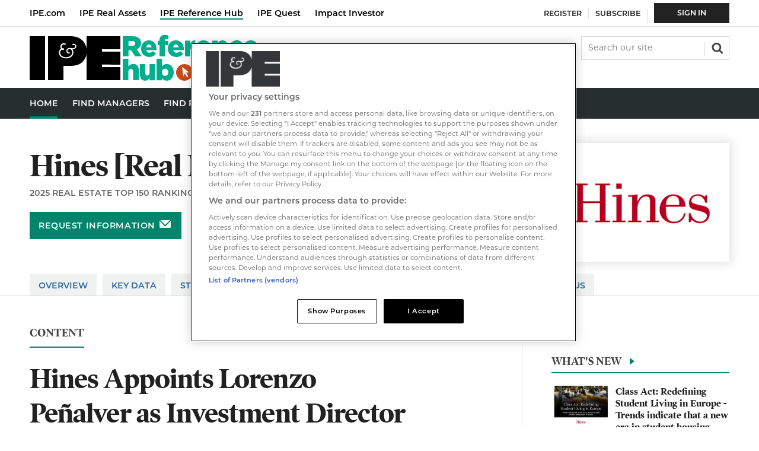

--- FILE ---
content_type: text/html; charset=utf-8
request_url: https://hub.ipe.com/asset-manager/hines-real-estate-europe/hines-appoints-lorenzo-penalver-as-investment-director/10057636.supplierarticle
body_size: 18506
content:

<!DOCTYPE html>
<html lang="en">
<head>
	<meta charset="utf-8">
<link rel="preload" as="style" href="/Magazine/core.css?p=7875617657494504">
<link rel="preload" as="script" href="/Magazine/core.js?p=7875617657494504">
	
	<link rel="preload" as="image" href="https://dvn7slupl96vm.cloudfront.net/Pictures/100x67fitpad[255]-90/P/web/m/f/x/hines_934187.png" imagesrcset="https://dvn7slupl96vm.cloudfront.net/Pictures/100x67fitpad[255]-90/P/web/m/f/x/hines_934187.png 100w,https://dvn7slupl96vm.cloudfront.net/Pictures/200x133fitpad[255]-90/P/web/m/f/x/hines_934187.png 200w,https://dvn7slupl96vm.cloudfront.net/Pictures/200x133fitpad[255]-90/P/web/m/f/x/hines_934187.png 200w,https://dvn7slupl96vm.cloudfront.net/Pictures/300x200fitpad[255]-90/P/web/m/f/x/hines_934187.png 300w" imagesizes="(max-width:767px) 100px, (max-width: 1023px) 200px, (max-width: 1179px) 200px, 300px" />

	
	

<script type="text/javascript">
//Disable OneTrust cookie prompt on embedded AD pages
if (window.location.href.indexOf("/account/MyAccountNavigationIFrame.aspx") !== -1)
{
document.write("<style>#onetrust-consent-sdk { display: none }</style>");
}
</script>

<style type="text/css">
   #cookiePolicy {display: none !important;}
</style>

<title>Hines Appoints Lorenzo Peñalver as Investment Director | Hines [Real Estate - Europe] | Reference Hub</title>
<meta name="description" content="Hines, the international real estate firm, has announced the appointment of Lorenzo Peñalver as Investment Director in Spain." />
<meta name="viewport" content="width=device-width, initial-scale=1" />


<meta name="momentnowdate" content="2026-01-27 20:51:43.563"/>
<meta name="momentlocale" content="en-gb"/>
<meta name="momentlocaleformat" content="D MMMM YYYY"/>
<meta name="momentrelative" content="false"/>
<meta name="momentrelativeformat" content="YYYY,MM,DD"/>
<meta name="momentrelativemorethan" content="10"/>

	
	<meta name="robots" content="noarchive" />
<meta name="blockthis" content="blockGA" />
<meta name="showwallpaper" content="true" />
<meta name="navcode" content="" />
<meta name="primarynavigation" content="Home" />
<link rel="canonical" href="https://hub.ipe.com/asset-manager/hines-real-estate-europe/hines-appoints-lorenzo-penalver-as-investment-director/10057636.supplierarticle" />
	<meta property="og:url" content="https://hub.ipe.com/asset-manager/hines-real-estate-europe/hines-appoints-lorenzo-penalver-as-investment-director/10057636.supplierarticle" />
<meta property="og:site_name" content="Reference Hub" />
<meta property="og:title" content="Hines Appoints Lorenzo Peñalver as Investment Director" />
<meta property="og:description" content="Hines, the international real estate firm, has announced the appointment of Lorenzo Peñalver as Investment Director in Spain." />
<meta property="og:image:width" content="1024" />
<meta property="og:image:height" content="536" />
<meta property="og:image" content="https://dvn7slupl96vm.cloudfront.net/Pictures/1024x536/P//web/s/u/o/hinesappointslorenzopenalverasinvestmentdirector_470910_crop.jpg" />
<meta property="og:image:alt" content="Hines Appoints Lorenzo Peñalver as Investment Director" />
<meta property="twitter:card" content="summary_large_image" />
<meta property="twitter:title" content="Hines Appoints Lorenzo Peñalver as Investment Director" />
<meta property="twitter:description" content="Hines, the international real estate firm, has announced the appointment of Lorenzo Peñalver as Investment Director in Spain." />
<meta property="twitter:image:src" content="https://dvn7slupl96vm.cloudfront.net/Pictures/1120xAny/P//web/s/u/o/hinesappointslorenzopenalverasinvestmentdirector_470910_crop.jpg" />
<meta property="twitter:image:alt" content="Hines Appoints Lorenzo Peñalver as Investment Director" />

	
<link rel="icon" href="/magazine/dest/graphics/favicons/favicon-32x32.png" />
<!--[if IE]><link rel="shortcut icon" href="/magazine/dest/graphics/favicons/favicon.ico" /><![endif]-->
<link rel="apple-touch-icon-precomposed" href="/magazine/dest/graphics/favicons/apple-touch-icon-precomposed.png" />
<meta name="msapplication-TileImage" content="/magazine/dest/graphics/favicons/mstile-144x144.png" />
<meta name="msapplication-TileColor" content="#ffffff" />
	
	<link href="/Magazine/core.css?p=7875617657494504" rel="stylesheet" type="text/css">
<link href="/Magazine/print.css?p=7875617657494504" rel="stylesheet" type="text/css" media="print">


	
<script src="https://cdnjs.cloudflare.com/ajax/libs/jquery/3.4.1/jquery.min.js" integrity="sha256-CSXorXvZcTkaix6Yvo6HppcZGetbYMGWSFlBw8HfCJo=" crossorigin="anonymous" referrerpolicy="no-referrer"></script>
	
<script>var newLang={"more":{"default":"Show more","searchtype":"Show more","searchdates":"Show more"},"less":{"default":"Show fewer","searchtype":"Show fewer","searchdates":"Show fewer"},"show":{"default":"show"},"hide":{"default":"hide"},"caption":{"show":"show caption","hide":"hide caption"},"carousel":{"play":"play slideshow","pause":"pause slideshow"}};</script>
	<script type="text/javascript">
					var IPState = {
					
						useripstate: false,
						useripname: ''
						
					};
				</script>
<script type="text/javascript">
          
					window.dataLayer = window.dataLayer || [];
					window.dataLayer.push({'StoryID':'10057636'});
					window.dataLayer.push({'StoryFormatProperty':'N'});
					
					window.dataLayer.push({'StoryCategories':'undefined'});
					
					window.dataLayer.push({'StoryLayout':'Standard'});
					window.dataLayer.push({'StoryWidth':'standard width'});
					
					
					window.dataLayer.push({'StoryLayoutCode':undefined});
					
					window.dataLayer.push({'StoryFormatCode':'null'});
					
					window.dataLayer.push({'StoryTypeCode':'26'});
					
					window.dataLayer.push({'StoryCategoriesCodes':'undefined'});
					
					window.dataLayer.push({'StoryFullNavPath':'|30124|30158|30188|'});
					       
					window.dataLayer.push({'UserID':undefined});
					window.dataLayer.push({'NavCode':'30134'});
					window.dataLayer.push({'MicrositeNavCode':'-1'});
					window.dataLayer.push({'NavKey':'30134'});
          
          window.dataLayer.push({'NavigationAreaNavCode':'30134'});
          
					window.dataLayer.push({'DirKey':'ASTMGR'});
					window.dataLayer.push({'DirCompanyCode':'415542'});
					window.dataLayer.push({'DirCompanyName':'Hines [Real Estate - Europe]'});
					window.dataLayer.push({'DirCompanyTypekey':'PROP'});
					window.dataLayer.push({'DirTabSectionkey':'ART'});
					window.dataLayer.push({'DirTabSectionID':'1'});
					window.dataLayer.push({'DirTabTypekey':'STORY'});
						</script>
<script type="text/javascript">
window.dataLayer.push({'UserStateLoggedIn':'False'});
window.dataLayer.push({'FullNavPath':'|30124|30134|'});
window.dataLayer.push({'accessGranted':'Granted'}); 
window.dataLayer.push({'Pubcode':'3'});
window.dataLayer.push({'StoryPublicationDate':'12-01-2022'});
window.dataLayer.push({'StoryAuthors':undefined});
window.dataLayer.push({'NavName':'Home'});

</script>
	<link rel="stylesheet" href="https://use.typekit.net/omw4zul.css">

<!-- temp fix for ???, should be remove after release -->


<style>
.masthead .top[role=navigation] .topNav li a.red2-link:after, .masthead .top[role=navigation] .topNav li span.red2-link:after {
    background-color: #cd3616;
}
.masthead .top[role=navigation] .topNav li a.red2-link:hover:after, .masthead .top[role=navigation] .topNav li span.red2-link:hover:after {
    width: calc(100% - 23px);
}
/*dates*/
.grid .spinLayout .meta {
	text-transform: none;
}
.meta{
	text-transform: none;
}
.directories .relatedArticles .spinNavigation .sectionhead .total-articles{top:3px;}

.directories .accessContainer .storyPreview .picture {}

.accessContainer .accessMessage .middleBlock .factfile p {
	color: #fff;
}

</style><style type="text/css">.inline_image img[width][height]:not(.zoomable-image) {contain: unset;}</style>


<!-- JS HEAD -->

<script type='text/javascript'>
  window.googletag = window.googletag || {cmd: []};
 
  (function() {
    var gads = document.createElement('script');
    gads.async = true;
    gads.type = 'text/javascript';
    var useSSL = 'https:' == document.location.protocol;
    gads.src = (useSSL ? 'https:' : 'http:') +
    '//www.googletagservices.com/tag/js/gpt.js';
    var node = document.getElementsByTagName('script')[0];
    node.parentNode.insertBefore(gads, node);
  })()
  ;


  function getDataLayerVal(keyVal) {
    for (var i = 0; i < window.dataLayer.length; i++) {
      if (dataLayer[i][keyVal] !== undefined) {
        return dataLayer[i][keyVal];
      }
    }
  }

function updateContentFromDataLayer(selector, value) {
    return document.querySelector(selector).innerText = getArrayVal(value)
}

  function getArrayVal(keyVal) {
    for (var i = 0; i < window.dataLayer.length; i++) {
      if (dataLayer[i][keyVal] !== undefined) {
        return dataLayer[i][keyVal];
      }
    }
  }
  
  function getFullNavPath() {
    if(getArrayVal('FullNavPath') !== undefined) {
    	getArrayVal('FullNavPath').split('|').join(' ').trim();
	 }
  }

  function isMicrosite() {
    return document.body.classList.contains('microsite')
  }


var gptAdSlots = {};


  googletag.cmd.push(function() {
    // Define a size mapping object. The first parameter to addSize is
    // a viewport size, while the second is a list of allowed ad sizes.

    var mapHpuMpu = googletag.sizeMapping().
    // 320, 0
    addSize([320, 0], [[300, 250]]).
    // 768, 0
    addSize([768, 0], [[300, 250]]).
    // 1024, 0
    addSize([1024, 0], [[300, 250],[300, 600]]).build();

    var mapLB = googletag.sizeMapping().
    // 320, 0
    addSize([320, 0], [[300,50]]).
    // 768, 0
    addSize([768, 0], [[728,90]]).
    // 1024, 0
    addSize([1024, 0], [[728,90]]).build();
	 

    googletag.defineSlot('/22424289088/AdvertA_HUB', [300, 250], 'div-gpt-ad-A').defineSizeMapping(mapHpuMpu).addService(googletag.pubads());
    googletag.defineSlot('/22424289088/AdvertBelowNav_HUB', [728, 90], 'div-gpt-ad-MastLB').defineSizeMapping(mapLB).addService(googletag.pubads());


    //Targetting keypairs
    googletag.pubads().setTargeting("navcode",getArrayVal('NavCode'));
    googletag.pubads().setTargeting('storycode', getArrayVal('StoryID'));
    googletag.pubads().setTargeting('companycode', getArrayVal('DirCompanyCode'));
	 //determine subscription status based on active products being present - i.e. var is not undefined.
    //googletag.pubads().setTargeting('isSubscriber', getArrayVal('productIDs') ? 'True' : 'False');
    //googletag.pubads().setTargeting('isLoggedIn', getArrayVal('loggedIn'));
    //googletag.pubads().setTargeting('isMicrosite', isMicrosite());
    //googletag.pubads().setTargeting('MicrositeNavCode', getArrayVal('MicrositeNavCode'));

    googletag.pubads().collapseEmptyDivs();

    googletag.pubads().enableLazyLoad({

    fetchMarginPercent: 5,
    renderMarginPercent: 5,
    mobileScaling: 0.0
  });
  
googletag.enableServices();
});
</script>

    <!-- Directory_JavaScript Head -->
		
	
	


	<!-- Google Tag Manager -->
<script>(function(w,d,s,l,i){w[l]=w[l]||[];w[l].push({'gtm.start':
new Date().getTime(),event:'gtm.js'});var f=d.getElementsByTagName(s)[0],
j=d.createElement(s),dl=l!='dataLayer'?'&l='+l:'';j.async=true;j.src=
'https://www.googletagmanager.com/gtm.js?id='+i+dl;f.parentNode.insertBefore(j,f);
})(window,document,'script','dataLayer','GTM-W2RHC2J');</script>
<!-- End Google Tag Manager -->

<!-- Abacus Google Tag Manager -->
<script>(function(w,d,s,l,i){w[l]=w[l]||[];w[l].push({'gtm.start':
new Date().getTime(),event:'gtm.js'});var f=d.getElementsByTagName(s)[0],
j=d.createElement(s),dl=l!='dataLayer'?'&l='+l:'';j.async=true;j.src=
'https://www.googletagmanager.com/gtm.js?id='+i+dl;f.parentNode.insertBefore(j,f);
})(window,document,'script','dataLayer','GTM-WVZQJJN');</script>
<!-- Abacus End Google Tag Manager -->

</head>
<body id="" class="M1-master directories directory-company js-disabled ">
	
	<!-- Google Tag Manager (noscript) -->
<noscript><iframe src="https://www.googletagmanager.com/ns.html?id=GTM-W2RHC2J"
height="0" width="0" style="display:none;visibility:hidden"></iframe></noscript>
<!-- End Google Tag Manager (noscript) -->
<!-- Abacus Google Tag Manager (noscript) -->
<noscript><iframe src="https://www.googletagmanager.com/ns.html?id=GTM-WVZQJJN"
height="0" width="0" style="display:none;visibility:hidden"></iframe></noscript>
<!-- Abacus End Google Tag Manager (noscript) -->
	
<!--[if lte IE 10]>
<link rel="stylesheet" href="/CSS/dest/notsupported.css">
<div class="notSupported">
	<div class="sleeve">
		<span id="logo" class="vector-icon i-brand-logo i-brand-logo-dims"></span>
		<h2>
			Your browser is not supported
		</h2>
		<p>
			Sorry but it looks as if your browser is out of date. To get the best experience using our site we recommend that you upgrade or switch browsers.
		</p>
		<p class="buttonContainer">
			<a class="button" href="https://www.google.co.uk/webhp?ion=1&espv=2&ie=UTF-8#q=update+my+browser" target="_blank">Find a solution</a>
		</p>
	</div>
</div>
<![endif]-->
	<script type="text/javascript">document.body.className = document.body.className.replace('js-disabled', ''); document.cookie = "_js=1; path=/";</script>
	<div id="cookiePolicy" class="container inlinePopUp" data-menu-open-pushed="true">
  <div class="inner-sleeve">
    <form method="post" action="/">
      <fieldset>
        <div>
          <p>Welcome to the IPE Reference Hub. This site uses cookies. <a href="https://hub.ipe.com/cookie-policy">Read our policy</a>.</p>
          <input type="hidden" name="cookiepolicyaccepted" value="yes" />
          <button type="submit" class="continue">OK</button>
        </div>
      </fieldset>
    </form>
  </div>
</div>


	<div id="wrapper">
		
<ul id="skiplinks"><li><a href="#wrapper_sleeve">Skip to main content</a></li><li><a href="#mainnav">Skip to navigation</a></li></ul>
		
<header id="masthead" class="masthead">
	<div class="htmlContent">
  
</div>
	
	
	<nav class="top" role="navigation">
<ul class="topNav">
<li><a class="yellow-link" href="https://www.ipe.com/" title="IPE">IPE.com</a></li>
<li><a class="red-link" href="https://realassets.ipe.com/" title="IPE Real Assets">IPE Real Assets</a></li> 
<li><span class="sel">IPE Reference Hub</span></li>
<li><a class="cyan-link" href="https://www.ipe-quest.com/" title="IPE Quest">IPE Quest</a></li>
<li><a class="red2-link" href="https://impact-investor.com/" title="Impact Investor">Impact Investor</a></li>
</ul>
</nav>
	<div class="mast container full" role="banner" data-multi-toggle-menu>
		<div class="inner-sleeve" data-menu-open-pushed>
			<div class="mastheadLogo">
    <a href="/">
        <span class="logoIcon">
            <span class="assistive">Reference Hub</span>
        </span>
    </a>
</div>
<div id="print_logo">
    <img src="/magazine/dest/graphics/logo/print_logo.png" alt="" />
</div>
<!--<div class="mast-hybrid">
	<a href="https://account.hub.ipe.com/register?https://www.ipe.com/"><img alt="IPE Daily News 80x80" src="https://dvn7slupl96vm.cloudfront.net/Pictures/web/f/a/g/ipedailynews80x80_191978.png" /></a>
    <small>Breaking News</small>
    <p><a href="https://account.hub.ipe.com/register?returl=http%3a%2f%2frealassets.ipe.com">Sign up to receive our free news alerts</a></p>
</div>--!>
<div class="mastheadMobileLogo">
    <a href="/">
        <span class="logoIcon">
            <span class="assistive">Reference Hub</span>
        </span>
    </a>
</div>
			
			<div class="mastControls">
				<nav data-multi-toggle-item="" class="mastNav loggedout hide"><span class="toggleIcon"><a href="#mastnav" data-toggle-button=""><span class="assistive">Mast navigation</span></a></span><ul id="mastnav" data-toggle-element=""><li><a href="https://account.hub.ipe.com/register?returl=https://hub.ipe.com" class="newWindow">Register</a></li><li><a href="https://www.ipe.com/membership">Subscribe</a></li><li><a class="popup highlight" href="https://hub.ipe.com/sign-in">Sign  In</a></li></ul></nav>
				<div class="mastheadSearch hide" data-multi-toggle-item="">
  <span class="toggleIcon">
    <a href="#search" data-toggle-button="">
      <span class="assistive">Search our site</span>
    </a>
  </span>
  <form action="https://hub.ipe.com/searchresults" method="get" id="mastsearch" data-toggle-element="">
    <fieldset>
      <div>
        <label for="search">Search our site</label>
        <input type="text" id="search" value="" name="qkeyword" class="text" placeholder="Search our site" />
        <button class="mastSearch" type="submit">Search</button>
      </div>
    </fieldset>
  </form>
</div>
				

<div class="menuToggle">
	<span class="toggleIcon"><a href="#mobilemenu" data-menu-toggle-button=""><span class="assistive">Menu</span></a></span>
</div>
			</div>
		</div>
	</div>
	<div class="menuContainer">
		<div class="mobileMenu" id="mobilemenu">
  <div class="sleeve">
    <a class="menuClose" href="#wrapper">
      <span>Close<span class="assistive"> menu</span></span>
    </a>
    <ul class="main">
      <li class="">
        <a href="https://hub.ipe.com/">
          <span>Home</span>
        </a>
      </li>
      <li class="">
        <a href="https://hub.ipe.com/find-managers">
          <span>Find Managers</span>
        </a>
      </li>
      <li class="">
        <a href="https://hub.ipe.com/searchmanagerarticle">
          <span>Find Research</span>
        </a>
      </li>
      <li class="">
        <a href="https://hub.ipe.com/real-assets-hub">
          <span>Real Assets Hub</span>
        </a>
      </li>
      <li class="">
        <a href="https://edition.pagesuite-professional.co.uk/html5/reader/production/default.aspx?pubname=&amp;edid=116d0097-3759-46a2-aab8-8456117bd422">
          <span>REIM Guide</span>
        </a>
      </li>
    </ul>
    <div class="content ipe-mobile-menu">
	<div class="mobile-menu-iu-logo">
		<svg width="47" height="23" viewBox="0 0 47 23" fill="none" xmlns="http://www.w3.org/2000/svg">
			<path d="M0 0H8.14332V22.5715H0V0ZM37.1225 6.87177V8.02543H46.8492V14.4709H37.1225V15.6245H46.8492V22.5715H28.9791L29.0545 9.25432C28.7529 11.1854 27.8984 12.6902 26.516 13.7435C25.1337 14.7969 23.2989 15.3486 21.0369 15.3486H17.3422V22.5715H9.37487V0H21.0369C23.3241 0 25.1588 0.551748 26.5412 1.63017C27.9235 2.70858 28.7781 4.23843 29.0797 6.21971L29.1048 0H46.8492V6.87177H37.1225Z" fill="white"/>
			<path d="M18.7246 11.3861C18.0765 11.3974 17.4335 11.2691 16.8396 11.0099C16.3205 10.7885 15.8695 10.4337 15.5326 9.98165C15.2147 9.54472 15.0472 9.01678 15.0551 8.47688C15.0404 8.02826 15.1537 7.5847 15.3818 7.19783C15.5664 6.88823 15.8256 6.62958 16.1358 6.44545C15.9153 6.12014 15.8011 5.73464 15.8091 5.34195C15.799 5.10932 15.8386 4.8772 15.9253 4.66101C16.0119 4.44481 16.1437 4.24948 16.3118 4.08798C16.4902 3.92315 16.7002 3.79598 16.9291 3.7141C17.158 3.63222 17.4011 3.59731 17.6439 3.61147C17.8579 3.60392 18.0713 3.63799 18.2722 3.71179C18.5487 3.8121 18.599 3.96258 18.599 4.08798C18.601 4.1621 18.5739 4.23409 18.5235 4.28861C18.4984 4.3241 18.4641 4.35215 18.4243 4.36981C18.3845 4.38747 18.3406 4.39407 18.2973 4.38893C18.2538 4.39549 18.2093 4.38662 18.1717 4.36385C18.1465 4.36385 18.0711 4.33877 17.9455 4.31369C17.838 4.2919 17.7283 4.28348 17.6187 4.28861C17.4635 4.28018 17.308 4.30243 17.1614 4.35407C17.0147 4.40572 16.8798 4.48575 16.7642 4.58957C16.6542 4.69135 16.568 4.81597 16.5115 4.95464C16.4551 5.0933 16.4298 5.24264 16.4375 5.39211C16.4379 5.55387 16.4633 5.71459 16.5129 5.86862C16.5562 5.9927 16.6153 6.11071 16.6888 6.21973C17.0909 6.11941 17.3674 6.14449 17.5433 6.29497C17.602 6.33193 17.6493 6.38418 17.6803 6.44606C17.7114 6.50795 17.7248 6.57711 17.7193 6.64608C17.7211 6.71201 17.7086 6.77756 17.6825 6.83818C17.6565 6.8988 17.6176 6.95306 17.5685 6.9972C17.4601 7.07932 17.3275 7.1234 17.1915 7.12259C16.9625 7.12018 16.7411 7.04064 16.5631 6.89688C16.3108 7.02742 16.1014 7.22766 15.9599 7.47371C15.7756 7.81314 15.6898 8.19708 15.712 8.58248C15.7342 8.96788 15.8636 9.33949 16.0856 9.65562C16.3559 10.0218 16.7207 10.3078 17.1412 10.4832C17.642 10.6934 18.1815 10.7959 18.7246 10.7842C19.295 10.8 19.8617 10.6887 20.3834 10.4582C20.8339 10.2745 21.2252 9.97083 21.5145 9.58038C21.7851 9.2094 21.9264 8.76009 21.9166 8.30133C21.9307 7.8691 21.7978 7.44482 21.5396 7.09751C21.4273 6.94458 21.2794 6.82126 21.1086 6.73824C20.9378 6.65521 20.7493 6.61497 20.5594 6.621C20.2672 6.61609 19.9825 6.71373 19.7551 6.89688C19.6574 6.98012 19.5795 7.08414 19.5273 7.20132C19.4751 7.31849 19.4499 7.44585 19.4535 7.57402C19.4551 7.76795 19.5265 7.95484 19.6546 8.10069C19.7308 8.18835 19.8298 8.25342 19.9406 8.2888C20.0514 8.32419 20.1698 8.32852 20.2829 8.30133C20.3332 8.30133 20.3834 8.27625 20.4337 8.27625C20.6096 8.27625 20.7102 8.37657 20.7102 8.5772C20.7102 8.7026 20.6348 8.92831 20.2075 8.92831C20.0281 8.93935 19.8485 8.90887 19.6829 8.83927C19.5172 8.76966 19.3699 8.66281 19.2524 8.52704C19.0123 8.25899 18.8861 7.90821 18.9006 7.54894C18.8982 7.33584 18.9419 7.12473 19.0286 6.92998C19.1153 6.73523 19.2431 6.56141 19.4032 6.42037C19.782 6.12415 20.2545 5.97292 20.7353 5.99402C20.9799 6.00033 21.2235 6.02549 21.4642 6.06926C21.6882 6.11131 21.915 6.13646 22.1428 6.14449C22.4883 6.171 22.8329 6.08283 23.123 5.8937C23.2307 5.82209 23.3191 5.72517 23.3805 5.61147C23.4418 5.49777 23.4743 5.37077 23.4749 5.24163C23.4802 5.14242 23.4625 5.04331 23.4233 4.95199C23.3841 4.86066 23.3243 4.77956 23.2487 4.71496C23.1738 4.63873 23.0835 4.57919 22.9839 4.54029C22.8842 4.50138 22.7775 4.48399 22.6706 4.48925C22.6026 4.48518 22.5344 4.49368 22.4695 4.51433C22.2685 4.56449 22.1428 4.53941 22.0674 4.46417C22.0318 4.43906 22.0037 4.40483 21.986 4.36511C21.9683 4.32538 21.9617 4.28162 21.9669 4.23845C21.9702 4.17488 21.9906 4.11337 22.026 4.06041C22.0613 4.00744 22.1104 3.96498 22.1679 3.9375C22.3031 3.88157 22.449 3.85589 22.5952 3.86226C22.7853 3.8559 22.9746 3.88819 23.1518 3.95718C23.3289 4.02616 23.4902 4.1304 23.6257 4.26353C23.7598 4.38905 23.8668 4.54051 23.9403 4.70868C24.0137 4.87684 24.0521 5.05819 24.053 5.24163C24.0565 5.45286 24.008 5.66171 23.9115 5.84978C23.8151 6.03785 23.6738 6.19935 23.5 6.32005C23.125 6.60508 22.6644 6.75532 22.1931 6.7464H21.992C22.1384 6.92865 22.2569 7.13148 22.3439 7.34831C22.4652 7.67741 22.5248 8.02595 22.5198 8.37657C22.5229 8.93513 22.3467 9.48002 22.0171 9.93149C21.6724 10.4144 21.2035 10.7956 20.6599 11.035C20.0443 11.2782 19.3866 11.3976 18.7246 11.3861Z" fill="black"/>
		</svg>
	</div>
	<ul class="main">
		<li class="hasChildren"><a href="https://ipe.com/" title="IPE"> <span> IPE </span></a> </li>
		<li class="hasChildren" ><a href="https://realassets.ipe.com/" title="IPE Real Assets">  <span> IPE Real Assets </span> </a> </li>
	
		<li class="hasChildren"><a href="https://www.ipe-quest.com/" title="IPE Quest"><span>IPE Quest </span></a> </li>
		<li class="hasChildren"><a href="https://impact-investor.com/" title="Impact Investor"><span>Impact Investor</span></a></li>
	</ul>

</div>
  </div>
</div>
<div class="mobileMenuClose"></div>
		<div id="mainnav" class="desktopNavigation container" data-menu-open-pushed=""><div class="dropdown vanityPanel"><div class="inner-sleeve"></div></div><div class="inner-sleeve"><ul class="main preJS"><li data-navcode="30134" data-rootnavcode="30134" class="current"><a href="https://hub.ipe.com/"><span>Home</span></a></li><li data-navcode="50104" data-rootnavcode="50104"><a href="https://hub.ipe.com/find-managers"><span>Find Managers</span></a></li><li data-navcode="30159" data-rootnavcode="30159"><a href="https://hub.ipe.com/searchmanagerarticle"><span>Find Research</span></a></li><li data-navcode="30161" data-rootnavcode="30161"><a href="https://hub.ipe.com/real-assets-hub"><span>Real Assets Hub</span></a></li><li data-navcode="50362" data-rootnavcode="50362"><a href="https://edition.pagesuite-professional.co.uk/html5/reader/production/default.aspx?pubname=&amp;edid=116d0097-3759-46a2-aab8-8456117bd422"><span>REIM Guide</span></a></li><li class="more hide"><a href="#mobilemenu" data-menu-toggle-button="" aria-expanded="false"><span>
                More from<span class="assistive"> navigation items</span></span></a></li></ul></div></div><div class="desktopNavigationSpace"></div>
	</div>
</header>


<div class="ad-style1 showMenuPushed">
  <div class="sleeve">
    <style>
      #google_ads_iframe_\/22424289088\/AdvertBelowNav_HUB_0__container__ iframe {
      margin: 24px 0 24px;
      }
    </style>

    <div class="ad" style="padding: 0px !important">
      <!--<div class="ad">-->
      <!--<div id='div-gpt-ad-MastLB' class="mob-ad-50 dt-ad-90">-->
      <div id='div-gpt-ad-MastLB'  class="">
        <script type='text/javascript'>
        googletag.cmd.push(function() { googletag.display('div-gpt-ad-MastLB'); });
        </script>
      </div>
    </div>

  </div>
</div>
		<div id="wrapper_sleeve" data-menu-open-pushed>
			
	<div class="storyLayout standard company"></div>
	<div class="headerWrapper company">
		<!-- To Do: provide URL for link in user control template -->
		<div class="container backToSearchresults" style="display:none;"><div class="inner-sleeve"><div class="backToSearchresults-inner"><a href="https://hub.ipe.com/searchresults">Back to search results</a></div></div></div>







        <div class="company-header full-container">
          <div class="company-header__content__sleeve">
            <div class="company-header__content">
  <div class="company-header__info">
    <h1>Hines [Real Estate - Europe]</h1>
    <p>2025 Real Estate Top 150 ranking: 17</p>
    <button data-url="https://hub.ipe.com/asset-manager/hines-real-estate-europe/contact-us/415542.contact" class="button button-request-infomation popup signIn popupStyleContacts">Request information</button>
  </div>
  <div class="company-header__logo-request-info">
    <div class="company-header__logo">
      <div class="company-header__logo_inner">
        <img alt="Hines [Real Estate - Europe]" loading="lazy" sizes="(max-width:767px) 100px, (max-width: 1023px) 200px, (max-width: 1179px) 200px, 300px" src="https://dvn7slupl96vm.cloudfront.net/Pictures/100x67fitpad[255]-90/P/web/m/f/x/hines_934187.png" srcset="https://dvn7slupl96vm.cloudfront.net/Pictures/100x67fitpad[255]-90/P/web/m/f/x/hines_934187.png 100w,https://dvn7slupl96vm.cloudfront.net/Pictures/200x133fitpad[255]-90/P/web/m/f/x/hines_934187.png 200w,https://dvn7slupl96vm.cloudfront.net/Pictures/200x133fitpad[255]-90/P/web/m/f/x/hines_934187.png 200w,https://dvn7slupl96vm.cloudfront.net/Pictures/300x200fitpad[255]-90/P/web/m/f/x/hines_934187.png 300w" width="100" height="67" class="lazyloaded" /></div>
    </div>
    <div class="company-header__request-info">
      <button data-url="https://hub.ipe.com/asset-manager/hines-real-estate-europe/contact-us/415542.contact" class="button button-request-infomation popup signIn popupStyleContacts">Request information</button>
    </div>
  </div>
</div>
            <div class="company-header__company-tabs">
  <div role="tablist" class="nav- company-tabs">
    <div class="tab">
      <a href="/asset-manager/hines-real-estate-europe/415542.supplier">Overview</a>
    </div>
    <div class="tab">
      <a href="/asset-manager/hines-real-estate-europe/key-data/10051543.supplierarticle">Key Data</a>
    </div>
    <div class="tab">
      <a href="/asset-manager/hines-real-estate-europe/strategies/415542.supplierarticlelist">Strategies</a>
    </div>
    <div class="tab selected">
      <a href="/asset-manager/hines-real-estate-europe/content/415542.supplierarticlelist">Content</a>
    </div>
    <div class="tab">
      <a href="/asset-manager/hines-real-estate-europe/people/415542.people">People</a>
    </div>
    <div class="tab">
      <a href="/asset-manager/hines-real-estate-europe/regions/415542.suppliers">Regions</a>
    </div>
    <div class="tab">
      <a href="/asset-manager/hines-real-estate-europe/locations/10042445.supplierarticle">Locations</a>
    </div>
    <div class="tab">
      <a href="/asset-manager/hines-real-estate-europe/contact-us/415542.contact">Contact Us</a>
    </div>
  </div>
</div>
          </div>
        </div>
	</div>
     
			<div id="columns" class="container">
				<div id="colwrapper" class="inner-sleeve">
                    
					<div id="colmain" role="main" class="restrictedcontent">
						<div id="content">
							<div id="content_sleeve">
								
    <div class="headerWrapper">
  <div class="container titleByline">
    <div class="inner-sleeve">
      <div class="storyPrimaryNav">
        <a href="https://hub.ipe.com/asset-manager/hines-real-estate-europe/content/415542.supplierarticlelist">Content</a>
      </div>
      <div class="story_title">
        <h1>Hines Appoints Lorenzo Peñalver as Investment Director</h1>
      </div>
      <p class="byline meta">
        <span class="date" data-date-timezone="{&quot;publishdate&quot;: &quot;2022-01-12T11:01:00&quot;}">2022-01-12T11:01:00</span>
      </p>
    </div>
  </div>
</div>

</Abacus:TransformControl>

        
	    <div class="contentWrapper">
		    <div class="storyContentWrapper">
                <div class="pageOptions">
  <ul>
<!--facebook-->
<li>
<a href="https://www.facebook.com/sharer/sharer.php?u=https%3a%2f%2fhub.ipe.com%2fasset-manager%2fhines-real-estate-europe%2fhines-appoints-lorenzo-penalver-as-investment-director%2f10057636.supplierarticle&e=Hines+Appoints+Lorenzo+Pe%c3%b1alver+as+Investment+Director"  class="facebook" title="Share this on Facebook" target="_blank"></a>
</li>

<!-- twitter-->
<li>
<a href="https://twitter.com/intent/tweet?text=Hines+Appoints+Lorenzo+Pe%c3%b1alver+as+Investment+Director&url=https%3a%2f%2fhub.ipe.com%2fasset-manager%2fhines-real-estate-europe%2fhines-appoints-lorenzo-penalver-as-investment-director%2f10057636.supplierarticle" class="twitter" title="Share this on Twitter" target="_blank"></a>
</li>
<!--linked in-->
<li>
<a href="https://www.linkedin.com/cws/share?url=https%3a%2f%2fhub.ipe.com%2fasset-manager%2fhines-real-estate-europe%2fhines-appoints-lorenzo-penalver-as-investment-director%2f10057636.supplierarticle" class="linkedin" title="Share this on Linked in" target="_blank"></a>
</li>


</ul>
</div>
                
			    <div class="articleWrapper">
				    <div class="articleContent">
					    <!-- Company overview content -->
					    <div class="standfirst"><p>Hines, the international real estate firm, has announced the appointment of Lorenzo Peñalver as Investment Director in Spain.</p></div>
<div class="storytext"><p>Lorenzo has 16 years of experience in operations and financial management in the real estate sector. He joins Hines from Aberdeen Asset Management, where he was Senior Transaction Manager in Spain and Portugal, and Asset Manager for part of its real estate portfolio spanning logistics, office and hotel assets in Spain, and retail properties in Portugal.</p>
<p><em><strong>You can now read the full press release at the link below</strong></em></p></div>
<div class="extras style-two weblinks"><div class="extras_heading">
<h3>Websites</h3>
<small><strong>We are not responsible for the content of external sites</strong></small>
</div><ul><li><h4><a href="https://www.hines.com/news/hines-appoints-lorenzo-pe%C3%B1alver-as-investment-director">Hines Appoints Lorenzo Peñalver as Investment Director</a></h4></li></ul></div>



				    </div>
			    </div>
		    </div>
		    
	
		        



		    
	    </div>
    
							</div>
						</div>
					</div>
					<div id="rightcolumn" class="fixedrightcolumn rightcolumn restrictedcontent">
						<div id="rightcolumn_sleeve">
							
     <div class="ad">
  <div id='div-gpt-ad-A'>
  <script type='text/javascript'>
  googletag.cmd.push(function() { googletag.display('div-gpt-ad-A'); });
  </script>
  </div>
</div>
                <div class="tabbedblocks mostThis isInRHC whatsNew">
  <div class="block selected singleBlock">
    <h2 tabindex="0">
      <a href="https://hub.ipe.com//asset-manager/hines-real-estate-europe/content/415542.supplierarticlelist">What&apos;s new</a>
    </h2>
    <div class="content">
      <ul>
        <li>
          <a class="image" href="https://hub.ipe.com/asset-manager/hines-real-estate-europe/class-act-redefining-student-living-in-europe-trends-indicate-that-a-new-era-in-student-housing-could-be-taking-shape-in-europe/10131458.supplierarticle">
            <img alt="StudentLivingEurope25" loading="lazy" sizes="(max-width:767px) 100px, (max-width: 1179px) 220px, 280px" src="https://dvn7slupl96vm.cloudfront.net/Pictures/100x67/4/0/7/1332407_studentlivingeurope25_26133_crop.jpg" srcset="https://dvn7slupl96vm.cloudfront.net/Pictures/100x67/4/0/7/1332407_studentlivingeurope25_26133_crop.jpg 100w,https://dvn7slupl96vm.cloudfront.net/Pictures/172x115/4/0/7/1332407_studentlivingeurope25_26133_crop.jpg 172w,https://dvn7slupl96vm.cloudfront.net/Pictures/220x148/4/0/7/1332407_studentlivingeurope25_26133_crop.jpg 220w,https://dvn7slupl96vm.cloudfront.net/Pictures/280x188/4/0/7/1332407_studentlivingeurope25_26133_crop.jpg 280w" width="100" height="67" class="lazyloaded" />
          </a>
          <div class="text">
            <a class="text" href="https://hub.ipe.com/asset-manager/hines-real-estate-europe/class-act-redefining-student-living-in-europe-trends-indicate-that-a-new-era-in-student-housing-could-be-taking-shape-in-europe/10131458.supplierarticle">Class Act: Redefining Student Living in Europe - Trends indicate that a new era in student housing could be taking shape in Europe.</a>
          </div>
        </li>
        <li>
          <a class="image" href="https://hub.ipe.com/asset-manager/hines-real-estate-europe/move-over-milan-property-investors-set-their-sights-on-spruced-up-rome/10129829.supplierarticle">
            <img alt="Move over Milan: property investors set their sights on spruced-up Rome" loading="lazy" sizes="(max-width:767px) 100px, (max-width: 1179px) 220px, 280px" src="https://dvn7slupl96vm.cloudfront.net/Pictures/100x67/3/8/0/1328380_screenshot20250403at12.00.42_931370_crop.jpg" srcset="https://dvn7slupl96vm.cloudfront.net/Pictures/100x67/3/8/0/1328380_screenshot20250403at12.00.42_931370_crop.jpg 100w,https://dvn7slupl96vm.cloudfront.net/Pictures/172x115/3/8/0/1328380_screenshot20250403at12.00.42_931370_crop.jpg 172w,https://dvn7slupl96vm.cloudfront.net/Pictures/220x148/3/8/0/1328380_screenshot20250403at12.00.42_931370_crop.jpg 220w,https://dvn7slupl96vm.cloudfront.net/Pictures/280x188/3/8/0/1328380_screenshot20250403at12.00.42_931370_crop.jpg 280w" width="100" height="67" class="lazyloaded" />
          </a>
          <div class="text">
            <a class="text" href="https://hub.ipe.com/asset-manager/hines-real-estate-europe/move-over-milan-property-investors-set-their-sights-on-spruced-up-rome/10129829.supplierarticle">Move over Milan: property investors set their sights on spruced-up Rome</a>
          </div>
        </li>
        <li>
          <a class="image" href="https://hub.ipe.com/asset-manager/hines-real-estate-europe/live-from-davos-bloomberg-surveillance/10129831.supplierarticle">
            <img alt="Live from Davos- Bloomberg Surveillance" loading="lazy" sizes="(max-width:767px) 100px, (max-width: 1179px) 220px, 280px" src="https://dvn7slupl96vm.cloudfront.net/Pictures/100x67/3/9/2/1328392_livefromdavosbloombergsurveillance_825273_crop.jpeg" srcset="https://dvn7slupl96vm.cloudfront.net/Pictures/100x67/3/9/2/1328392_livefromdavosbloombergsurveillance_825273_crop.jpeg 100w,https://dvn7slupl96vm.cloudfront.net/Pictures/172x115/3/9/2/1328392_livefromdavosbloombergsurveillance_825273_crop.jpeg 172w,https://dvn7slupl96vm.cloudfront.net/Pictures/220x148/3/9/2/1328392_livefromdavosbloombergsurveillance_825273_crop.jpeg 220w,https://dvn7slupl96vm.cloudfront.net/Pictures/280x188/3/9/2/1328392_livefromdavosbloombergsurveillance_825273_crop.jpeg 280w" width="100" height="67" class="lazyloaded" />
          </a>
          <div class="text">
            <a class="text" href="https://hub.ipe.com/asset-manager/hines-real-estate-europe/live-from-davos-bloomberg-surveillance/10129831.supplierarticle">Live from Davos: Bloomberg Surveillance</a>
          </div>
        </li>
        <li>
          <a class="image" href="https://hub.ipe.com/asset-manager/hines-real-estate-europe/hines-acquires-298-bed-purpose-built-student-accommodation-asset-in-dublin/10076543.supplierarticle">
            <img alt="Hines Acquires 298-Bed Purpose-Built Student Accommodation Asset in Dublin" loading="lazy" sizes="(max-width:767px) 100px, (max-width: 1179px) 220px, 280px" src="https://dvn7slupl96vm.cloudfront.net/Pictures/100x67/6/9/6/1323696_hinesacquires298bedpurposebuiltstudentaccommodationassetindublin_346781_crop.jpeg" srcset="https://dvn7slupl96vm.cloudfront.net/Pictures/100x67/6/9/6/1323696_hinesacquires298bedpurposebuiltstudentaccommodationassetindublin_346781_crop.jpeg 100w,https://dvn7slupl96vm.cloudfront.net/Pictures/172x115/6/9/6/1323696_hinesacquires298bedpurposebuiltstudentaccommodationassetindublin_346781_crop.jpeg 172w,https://dvn7slupl96vm.cloudfront.net/Pictures/220x148/6/9/6/1323696_hinesacquires298bedpurposebuiltstudentaccommodationassetindublin_346781_crop.jpeg 220w,https://dvn7slupl96vm.cloudfront.net/Pictures/280x188/6/9/6/1323696_hinesacquires298bedpurposebuiltstudentaccommodationassetindublin_346781_crop.jpeg 280w" width="100" height="67" class="lazyloaded" />
          </a>
          <div class="text">
            <a class="text" href="https://hub.ipe.com/asset-manager/hines-real-estate-europe/hines-acquires-298-bed-purpose-built-student-accommodation-asset-in-dublin/10076543.supplierarticle">Hines Acquires 298-Bed Purpose-Built Student Accommodation Asset in Dublin</a>
          </div>
        </li>
      </ul>
    </div>
    <div class="tabbedblocks-more">
      <a href="https://hub.ipe.com//asset-manager/hines-real-estate-europe/content/415542.supplierarticlelist">View all <strong>16</strong> articles</a>
    </div>
  </div>
</div>

           
						</div>
					</div>
				</div>
			</div>
  			
    
	    <!-- company related articles -->
	    <div class="container relatedArticles restrictedcontent">
  <div class="inner-sleeve">
    <div class="extras relatedarticles">
      <div class="relatedarticles_sleeve">
        <div class="extrasStory listBlocks">
          <div class="contentWrapper loadMoreItems" data-load-more-ajax="">
            <div class="extras_heading">
              <h3>
                <a href="https://hub.ipe.com//asset-manager/hines-real-estate-europe/content/415542.supplierarticlelist">Content</a>
              </h3>
              <span class="total-articles">
                <a href="https://hub.ipe.com//asset-manager/hines-real-estate-europe/content/415542.supplierarticlelist">View all <strong>16</strong> articles</a>
              </span>
            </div>
            <ul data-load-more-context="" aria-live="assertive" class="items-count-3">
              <li class="first">
                <a href="https://hub.ipe.com/asset-manager/hines-real-estate-europe/class-act-redefining-student-living-in-europe-trends-indicate-that-a-new-era-in-student-housing-could-be-taking-shape-in-europe/10131458.supplierarticle" class="image">
                  <img alt="StudentLivingEurope25" loading="lazy" sizes="(max-width:767px) 100px, (max-width: 1179px) 220px, 280px" src="https://dvn7slupl96vm.cloudfront.net/Pictures/100x67/4/0/7/1332407_studentlivingeurope25_26133_crop.jpg" srcset="https://dvn7slupl96vm.cloudfront.net/Pictures/100x67/4/0/7/1332407_studentlivingeurope25_26133_crop.jpg 100w,https://dvn7slupl96vm.cloudfront.net/Pictures/172x115/4/0/7/1332407_studentlivingeurope25_26133_crop.jpg 172w,https://dvn7slupl96vm.cloudfront.net/Pictures/220x148/4/0/7/1332407_studentlivingeurope25_26133_crop.jpg 220w,https://dvn7slupl96vm.cloudfront.net/Pictures/280x188/4/0/7/1332407_studentlivingeurope25_26133_crop.jpg 280w" width="100" height="67" class="lazyloaded" />
                </a>
                <div class="storyDetails">
                  <a href="https://hub.ipe.com/searchmanagerarticle?cmd=AddPm&amp;val=WVSECTIONCODE%7C44" class="storyType">White papers</a>
                  <h3>
                    <a href="https://hub.ipe.com/asset-manager/hines-real-estate-europe/class-act-redefining-student-living-in-europe-trends-indicate-that-a-new-era-in-student-housing-could-be-taking-shape-in-europe/10131458.supplierarticle">Class Act: Redefining Student Living in Europe - Trends indicate that a new era in student housing could be taking shape in Europe.</a>
                  </h3>
                  <p class="meta">
                    <span class="date" data-date-timezone="{&quot;publishdate&quot;: &quot;2025-05-31T13:52:00Z&quot;}">2025-05-31T13:52:00Z</span>
                  </p>
                  <p class="intro">In the recent paper Global Living Reimagined, Hines Research identified a specific opportunity emerging in the student housing market in Europe. Indeed, growth in the European privately developed, owned, and managed student housing sector (also known as Purpose-Built Student Accommodation or PBSA) over the last decade has been notable, expanding from 1.9% of total European investment activity in 2019 to 5.3% as of Q3 2024.</p>
                </div>
              </li>
              <li>
                <a href="https://hub.ipe.com/asset-manager/hines-real-estate-europe/move-over-milan-property-investors-set-their-sights-on-spruced-up-rome/10129829.supplierarticle" class="image">
                  <img alt="Move over Milan: property investors set their sights on spruced-up Rome" loading="lazy" sizes="(max-width:767px) 100px, (max-width: 1179px) 220px, 280px" src="https://dvn7slupl96vm.cloudfront.net/Pictures/100x67/3/8/0/1328380_screenshot20250403at12.00.42_931370_crop.jpg" srcset="https://dvn7slupl96vm.cloudfront.net/Pictures/100x67/3/8/0/1328380_screenshot20250403at12.00.42_931370_crop.jpg 100w,https://dvn7slupl96vm.cloudfront.net/Pictures/172x115/3/8/0/1328380_screenshot20250403at12.00.42_931370_crop.jpg 172w,https://dvn7slupl96vm.cloudfront.net/Pictures/220x148/3/8/0/1328380_screenshot20250403at12.00.42_931370_crop.jpg 220w,https://dvn7slupl96vm.cloudfront.net/Pictures/280x188/3/8/0/1328380_screenshot20250403at12.00.42_931370_crop.jpg 280w" width="100" height="67" class="lazyloaded" />
                </a>
                <div class="storyDetails">
                  <a href="https://hub.ipe.com/searchmanagerarticle?cmd=AddPm&amp;val=WVSECTIONCODE%7C44" class="storyType">White papers</a>
                  <h3>
                    <a href="https://hub.ipe.com/asset-manager/hines-real-estate-europe/move-over-milan-property-investors-set-their-sights-on-spruced-up-rome/10129829.supplierarticle">Move over Milan: property investors set their sights on spruced-up Rome</a>
                  </h3>
                  <p class="meta">
                    <span class="date" data-date-timezone="{&quot;publishdate&quot;: &quot;2025-02-21T11:06:00Z&quot;}">2025-02-21T11:06:00Z</span>
                  </p>
                  <p class="intro">ROME, Feb 21 (Reuters) - Having made property investments in Milan, Italian architect Giuseppe Pezzano is now looking for a place in Rome to set up a second home and studio, as the Italian capital’s underdeveloped real estate sector draws fresh attention.</p>
                </div>
              </li>
              <li>
                <a href="https://hub.ipe.com/asset-manager/hines-real-estate-europe/live-from-davos-bloomberg-surveillance/10129831.supplierarticle" class="image">
                  <img alt="Live from Davos- Bloomberg Surveillance" loading="lazy" sizes="(max-width:767px) 100px, (max-width: 1179px) 220px, 280px" src="https://dvn7slupl96vm.cloudfront.net/Pictures/100x67/3/9/2/1328392_livefromdavosbloombergsurveillance_825273_crop.jpeg" srcset="https://dvn7slupl96vm.cloudfront.net/Pictures/100x67/3/9/2/1328392_livefromdavosbloombergsurveillance_825273_crop.jpeg 100w,https://dvn7slupl96vm.cloudfront.net/Pictures/172x115/3/9/2/1328392_livefromdavosbloombergsurveillance_825273_crop.jpeg 172w,https://dvn7slupl96vm.cloudfront.net/Pictures/220x148/3/9/2/1328392_livefromdavosbloombergsurveillance_825273_crop.jpeg 220w,https://dvn7slupl96vm.cloudfront.net/Pictures/280x188/3/9/2/1328392_livefromdavosbloombergsurveillance_825273_crop.jpeg 280w" width="100" height="67" class="lazyloaded" />
                </a>
                <div class="storyDetails">
                  <a href="https://hub.ipe.com/searchmanagerarticle?cmd=AddPm&amp;val=WVSECTIONCODE%7C1028" class="storyType">Video</a>
                  <h3>
                    <a href="https://hub.ipe.com/asset-manager/hines-real-estate-europe/live-from-davos-bloomberg-surveillance/10129831.supplierarticle">Live from Davos: Bloomberg Surveillance</a>
                  </h3>
                  <p class="meta">
                    <span class="date" data-date-timezone="{&quot;publishdate&quot;: &quot;2025-01-23T11:12:00Z&quot;}">2025-01-23T11:12:00Z</span>
                  </p>
                  <p class="intro">Jonathan Ferro, Lisa Abramowicz and Annmarie Hordern speak daily with leaders and decision makers from Wall Street to Washington and beyond. No other program better positions investors and executives for the trading day.&nbsp;</p>
                </div>
              </li>
            </ul>
            <div class="loadMoreButtonWrapper" data-load-more-button-wrapper="">
              <button class="button" data-load-more-button="" data-items-offset="3" data-items-to-load="3" data-loading-more-text="Loading more articles" data-ajax-url="https://hub.ipe.com/415542/dirmore?dt=ARTLST&amp;tabsectionkey=ART&amp;dir=ASTMGR&amp;excludeme=10057636">Load more articles</button>
            </div>
          </div>
        </div>
        <div class="rightcolumn">
          <div>
            <div class="company-meta">
              <div class="company-meta__content-sleeve">
                <div class="company-meta__content">
                  <div class="company-meta__address">
                    <p>
                      <strong>Head Office</strong>
                    </p>
                    <p>Grainhouse,</p>
                    <p>London, 6 Dryden St,</p>
                    <p>WC2E 9NH</p>
                    <p>United Kingdom</p>
                  </div>
                  <div class="company-meta__contact-and-social">
                    <div class="company-meta__contact">
                      <p class="contactOption__person">
                        <strong>Michael Krause</strong>
                      </p>
                      <p class="contactOption__number">
                        <a href="tel:+447478132211">+44 74 7813 2211</a>
                      </p>
                      <p class="contactOption__email">
                        <a href="https://hub.ipe.com/asset-manager/hines-real-estate-europe/contact-us/415542.contact" class="send-email popup signIn popupStyleContacts popupStyle1">Send mail</a>
                      </p>
                      <p class="contactOption__web">
                        <a href="https://www.hines.com" class="webactivityclick" data-type="Company Link Click">www.hines.com</a>
                      </p>
                    </div>
                    <div class="company__social"><ul><li class="facebook" title="Facebook"><a href="https://www.facebook.com/hinesglobal" rel="nofollow"></a></li><li class="linkedin" title="LinkedIn"><a href="https://uk.linkedin.com/company/hines" rel="nofollow"></a></li><li class="twitter" title="Twitter"><a href="https://www.twitter.com/hines" rel="nofollow"></a></li><li class="youtube" title="YouTube"><a href="https://www.youtube.com/HinesGlobal" rel="nofollow"></a></li></ul></div>
                  </div>
                </div>
              </div>
            </div>
          </div>
        </div>
      </div>
    </div>
  </div>
</div>

        
			
    
    <div class="full-container company-footer">
	    <!-- Company footer -->
	    <div class="company-footer full-container">
  <div class="company-footer__content__sleeve">
    <img alt="Hines [Real Estate - Europe]" loading="lazy" sizes="(max-width: 480px) 33vw, (max-width: 768px) 50vw, (max-width: 1024px) 65vw, (max-width: 1280px) 100vw, 100vw" src="https://dvn7slupl96vm.cloudfront.net/Pictures/480xany/P/Pictures/web/x/h/i/bottombanner1180x400feb20201_265490.jpg" srcset="https://dvn7slupl96vm.cloudfront.net/Pictures/480xany/P/Pictures/web/x/h/i/bottombanner1180x400feb20201_265490.jpg 480w,https://dvn7slupl96vm.cloudfront.net/Pictures/780xany/P/Pictures/web/x/h/i/bottombanner1180x400feb20201_265490.jpg 780w,https://dvn7slupl96vm.cloudfront.net/Pictures/1180xany/P/Pictures/web/x/h/i/bottombanner1180x400feb20201_265490.jpg 1180w,https://dvn7slupl96vm.cloudfront.net/Pictures/1180xany/P/Pictures/web/x/h/i/bottombanner1180x400feb20201_265490.jpg 1180w" class="lazyloaded" />
    <div class="company-footer__content">
      <div class="company-footer__info-logo-request-info">
        <div class="company-footer__info">
          <h2>Hines [Real Estate - Europe]</h2>
          <p>2025 Real Estate Top 150 ranking: 17</p>
          <button data-url="https://hub.ipe.com/asset-manager/hines-real-estate-europe/contact-us/415542.contact" class="button button-request-infomation popup signIn popupStyleContacts popupStyle1">Request information</button>
        </div>
        <div class="company-footer__logo-request-info">
          <div class="company-footer__logo">
            <div class="company-footer__logo_inner">
              <img alt="Hines [Real Estate - Europe]" loading="lazy" sizes="(max-width:767px) 100px, (max-width: 1023px) 200px, (max-width: 1179px) 200px, 200px" src="https://dvn7slupl96vm.cloudfront.net/Pictures/100x67fitpad[255]-90/P/Pictures/web/m/f/x/hines_934187.png" srcset="https://dvn7slupl96vm.cloudfront.net/Pictures/100x67fitpad[255]-90/P/Pictures/web/m/f/x/hines_934187.png 100w,https://dvn7slupl96vm.cloudfront.net/Pictures/200x133fitpad[255]-90/P/Pictures/web/m/f/x/hines_934187.png 200w,https://dvn7slupl96vm.cloudfront.net/Pictures/200x133fitpad[255]-90/P/Pictures/web/m/f/x/hines_934187.png 200w,https://dvn7slupl96vm.cloudfront.net/Pictures/200x133fitpad[255]-90/P/Pictures/web/m/f/x/hines_934187.png 200w" width="100" height="67" class="lazyloaded" /></div>
          </div>
          <div class="company-footer__request-info">
            <button data-url="https://hub.ipe.com/asset-manager/hines-real-estate-europe/contact-us/415542.contact" class="button button-request-infomation popup signIn popupStyleContacts popupStyle1">Request information</button>
          </div>
        </div>
      </div>
      <div class="company-footer__contact">
        <p class="contactOption__person">
          <strong>Michael Krause</strong>
        </p>
        <ul class="companyOptions">
          <li class="contactOption__number">
            <a href="tel:+447478132211">+44 74 7813 2211</a>
          </li>
          <li class="contactOption__email">
            <a href="https://hub.ipe.com/asset-manager/hines-real-estate-europe/contact-us/415542.contact" class="send-email popup signIn popupStyleContacts popupStyle1">Send mail</a>
          </li>
          <li class="contactOption__web">
            <a href="https://www.hines.com" target="_blank" rel="nofollow sponsored">www.hines.com</a>
          </li>
        </ul>
      </div>
    </div>
  </div>
</div>
    </div>
    <div class="container footerBlock companyRelatedCategories">
	    <div class="inner-sleeve">
		    <!-- Related categories -->
		    <div class="topics"><div class="sleeve"><span class="topicsLabel"></span><h2>Related categories</h2><ul class="topicsList"><li><a href="https://hub.ipe.com/searchresults?cmd=AddPm&amp;val=WVFACET8%7C30197">Europe</a></li><li><a href="https://hub.ipe.com/searchresults?cmd=AddPm&amp;val=WVFACET4%7C30215">Separate account - Direct</a></li><li><a href="https://hub.ipe.com/searchresults?cmd=AddPm&amp;val=WVFACET4%7C30216">Separate account - Multi-manager</a></li><li><a href="https://hub.ipe.com/searchresults?cmd=AddPm&amp;val=WVFACET4%7C30217">Separate account - Securities/REITs</a></li><li><a href="https://hub.ipe.com/searchresults?cmd=AddPm&amp;val=WVFACET4%7C30218">Pooled funds - Closed-ended</a></li><li><a href="https://hub.ipe.com/searchresults?cmd=AddPm&amp;val=WVFACET4%7C30219">Pooled funds - Open-ended</a></li><li><a href="https://hub.ipe.com/searchresults?cmd=AddPm&amp;val=WVFACET5%7C30221">Acquisitions & Disposals</a></li><li><a href="https://hub.ipe.com/searchresults?cmd=AddPm&amp;val=WVFACET5%7C30222">Co-investments</a></li><li><a href="https://hub.ipe.com/searchresults?cmd=AddPm&amp;val=WVFACET5%7C30226">Portfolio Management</a></li><li><a href="https://hub.ipe.com/searchresults?cmd=AddPm&amp;val=WVFACET5%7C30227">Property Management</a></li><li><a href="https://hub.ipe.com/searchresults?cmd=AddPm&amp;val=WVFACET5%7C30229">Research & Forecasting</a></li><li><a href="https://hub.ipe.com/searchresults?cmd=AddPm&amp;val=WVFACET9%7C32111">Office</a></li><li><a href="https://hub.ipe.com/searchresults?cmd=AddPm&amp;val=WVFACET9%7C32112">Residential</a></li><li><a href="https://hub.ipe.com/searchresults?cmd=AddPm&amp;val=WVFACET9%7C32113">Retail</a></li><li><a href="https://hub.ipe.com/searchresults?cmd=AddPm&amp;val=WVFACET9%7C32114">Industrial</a></li><li><a href="https://hub.ipe.com/searchresults?cmd=AddPm&amp;val=WVFACET9%7C32115">Hotels</a></li><li><a href="https://hub.ipe.com/searchresults?cmd=AddPm&amp;val=WVFACET9%7C32116">Student Housing</a></li><li><a href="https://hub.ipe.com/searchresults?cmd=AddPm&amp;val=WVFACET9%7C32117">Healthcare</a></li><li><a href="https://hub.ipe.com/searchresults?cmd=AddPm&amp;val=WVFACET9%7C32118">Other</a></li><li><a href="https://hub.ipe.com/searchresults?cmd=AddPm&amp;val=WVFACET7%7C32126">Core</a></li><li><a href="https://hub.ipe.com/searchresults?cmd=AddPm&amp;val=WVFACET7%7C32127">Core-Plus</a></li><li><a href="https://hub.ipe.com/searchresults?cmd=AddPm&amp;val=WVFACET7%7C32128">Opportunistic</a></li><li><a href="https://hub.ipe.com/searchresults?cmd=AddPm&amp;val=WVFACET1%7C32181">Real Estate</a></li></ul></div></div>

		    <!-- Company footer -->
		    <div class="container backToSearchresults" style="display:none;"><div class="inner-sleeve"><div class="backToSearchresults-inner"><a href="https://hub.ipe.com/searchresults">Back to search results</a></div></div></div>







	    </div>
    </div>
    <div class="container">
	    <div class="inner-sleeve">
		    <div id="rhcreflow-tabletportrait"></div>
		    <div id="rhcreflow-mobile"></div>
	    </div>
    </div>
    <div id="mobile-drop-zone"></div>

			

<div class="footer_ad">
	<div class="footer_ad_strip">
		<div class="ad">
			
		</div>
	</div>
</div>
			
<div id="footer" class="footer" role="contentinfo">
	<div class="container footerTopNavPageText">
		<div class="inner-sleeve">
			<div class="nav topNav"><ul><li class="first"><a href="https://hub.ipe.com/privacy-policy">Privacy policy</a></li><li class=""><a href="https://hub.ipe.com/cookie-policy">Cookie policy</a></li><li class=""><a href="https://hub.ipe.com/acceptable-use-policy">Acceptable use policy</a></li><li class="last"><a href="https://hub.ipe.com/terms-and-conditions">Terms & conditions</a></li></ul></div><div class="footer-content">
<img alt="hub-footer-logo" class="footer-logo" src="https://dvn7slupl96vm.cloudfront.net/Pictures/web/i/a/v/hubfooterlogo_481484.svgz" />&nbsp;&nbsp;&nbsp;<a href="https://fdmg.nl/en/brands/fd-business/" target="_blank"><img alt="footer-logo" class="footer-logo" src="https://dvn7slupl96vm.cloudfront.net/Pictures/480xAny/P/web/i/p/y/microsoftteamsimagediap_231211.png" width="48" height="48" /></a>
<p>Copyright &copy; 1997–2026 IPE International Publishers Limited, Registered in England, Reg No. 3233596, VAT No. 685 1784 92. Registered Office: 1 Kentish Buildings, 125 Borough High Street, London SE1 1NP</p></div>
		</div>
	</div>
	<div class="container bottomNav"><div class="inner-sleeve"><ul><li class="first"><a href="https://hub.ipe.com/contact-us">Contact us</a></li><li><a href="https://www.ipe.com/company-overview">Company Overview</a></li><li class="last ot-sdk-show-settings">Manage my consent</li></ul></div></div>		
	<div class="bottom">
		<div class="container footerBottomNavPageText">
			<div class="inner-sleeve">
				<div class="footerSocial">
	<ul>
		<li class="footerSocialSubscribe">
			<a href="https://www.ipe.com/membership">
				<i aria-hidden="true"></i>
				<span>Subscribe to IPE</span>
			</a>
		</li>
		<li class="footerSocialTwitter">
			<a href="https://x.com//IPEnews">
				<i aria-hidden="true"></i>
				<span>Follow us on X</span>
			</a>
		</li>
		<li class="footerSocialLinkedin">
			<a href="https://www.linkedin.com/company/investment-pensions-europe/">
				<i aria-hidden="true"></i>
				<span>Join us on LinkedIn</span>
			</a>
		</li>
						<li class="footerSocial">
			<a href="https://fdmg.nl/en/b-corp/" target="_blank"><img alt="B-Corp-Logo-Tagline-Lockup-Standards-White-RGB-300px" src="https://dvn7slupl96vm.cloudfront.net/Pictures/480xAny/P/web/i/m/g/bcorplogotaglinelockupstandardswhitergb300px_893774.png" loading="lazy" height="100"/></a>
		</li>
	</ul>
</div>
				<p class="webvision">Site powered by <a href="https://www.abacusemedia.com/webvisioncloud">Webvision Cloud</a></p>
			</div>
		</div>
	</div>
</div>

		</div>
	</div>
	<script src="/Magazine/core.js?p=7875617657494504" defer></script>
	
	<script src="https://r1-t.trackedlink.net/_dmpt.js" type="text/javascript"></script>
<script type="text/javascript">
_dmSetDomain("ipe.com");
</script>

    <!-- Directory_JavaScript Footer -->
	
    
<script type="application/ld+json">{
  "@context": "https://schema.org",
  "@type": "Article",
  "description": "Hines, the international real estate firm, has announced the appointment of Lorenzo Peñalver as Investment Director in Spain.",
  "image": "https://dvn7slupl96vm.cloudfront.net/Pictures/2000xAny/8/3/8/120838_hinesappointslorenzopenalverasinvestmentdirector_470910_crop.jpg",
  "mainEntityOfPage": {
    "@type": "WebPage",
    "@id": "https://hub.ipe.com/asset-manager/hines-real-estate-europe/hines-appoints-lorenzo-penalver-as-investment-director/10057636.supplierarticle"
  },
  "author": {
    "@type": "Organization",
    "name": "Reference Hub"
  },
  "dateCreated": "2022-01-27",
  "dateModified": "2025-12-17",
  "datePublished": "2022-01-12",
  "headline": "Hines Appoints Lorenzo Peñalver as Investment Director",
  "isAccessibleForFree": true,
  "publisher": {
    "@type": "Organization",
    "name": "Reference Hub",
    "logo": {
      "@type": "ImageObject",
      "url": "https://hub.ipe.com/magazine/dest/graphics/logo/logo.png"
    }
  },
  "sponsor": {
    "@type": "Organization",
    "name": "Hines [Real Estate - Europe]"
  }
}</script>
    

	
    
	
	
	
	</body>
</html>

--- FILE ---
content_type: text/html; charset=utf-8
request_url: https://www.google.com/recaptcha/api2/aframe
body_size: 267
content:
<!DOCTYPE HTML><html><head><meta http-equiv="content-type" content="text/html; charset=UTF-8"></head><body><script nonce="-lEUYCJJ4BCc7oHJMM7H2g">/** Anti-fraud and anti-abuse applications only. See google.com/recaptcha */ try{var clients={'sodar':'https://pagead2.googlesyndication.com/pagead/sodar?'};window.addEventListener("message",function(a){try{if(a.source===window.parent){var b=JSON.parse(a.data);var c=clients[b['id']];if(c){var d=document.createElement('img');d.src=c+b['params']+'&rc='+(localStorage.getItem("rc::a")?sessionStorage.getItem("rc::b"):"");window.document.body.appendChild(d);sessionStorage.setItem("rc::e",parseInt(sessionStorage.getItem("rc::e")||0)+1);localStorage.setItem("rc::h",'1769547109311');}}}catch(b){}});window.parent.postMessage("_grecaptcha_ready", "*");}catch(b){}</script></body></html>